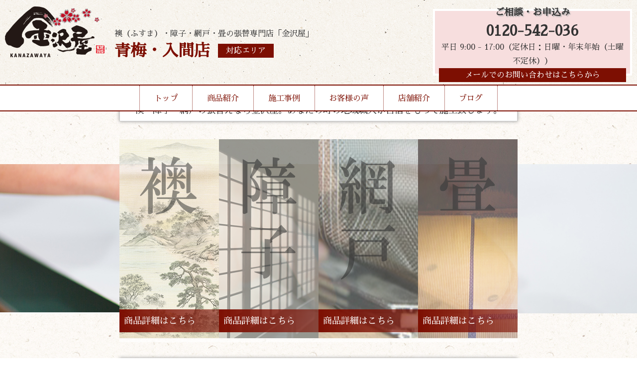

--- FILE ---
content_type: text/html; charset=UTF-8
request_url: http://kanazawaya-ome.com/
body_size: 5152
content:
<!DOCTYPE html>
<html lang="ja">

<head>
	<meta charset="UTF-8">
	<meta http-equiv="x-ua-compatible" content="ie=edge">
	<title>金沢屋 青梅店 &#8211; Just another WordPress site</title>
	<meta name="description" content="">
	<meta name="viewport" content="width=device-width, initial-scale=1">
	<script src="https://code.jquery.com/jquery-3.3.1.min.js" integrity="sha256-FgpCb/KJQlLNfOu91ta32o/NMZxltwRo8QtmkMRdAu8=" crossorigin="anonymous"></script>
	<link rel="stylesheet" href="http://kanazawaya-ome.com/wp-content/themes/kanazawaya-theme/style.css" />
	<link rel="stylesheet" href="http://kanazawaya-ome.com/wp-content/themes/kanazawaya-theme/reset.css" />
	<link rel="stylesheet" href="http://kanazawaya-ome.com/wp-content/themes/kanazawaya-theme/vegas.min.css" />
	<script src="http://kanazawaya-ome.com/wp-content/themes/kanazawaya-theme/vegas.min.js"></script>
	<!--Google Analytics Tag-->
	<!--Google Analytics Tag End-->
	<script>
		$(window).on('load', function() {
			$('#header-nav').addClass('header-nav');
		});

	</script>
	<style>
		body {
			background: url(http://kanazawaya-ome.com/wp-content/themes/kanazawaya-theme/img/body-bg.jpg);
			background-repeat: repeat;
		}

	</style>
</head>

<body class="home blog wp-theme-kanazawaya-theme">
	<div class="header-wrap">
		<header style="background:url(http://kanazawaya-ome.com/wp-content/themes/kanazawaya-theme/img/header-bg.jpg);background-repeat:repeat-x;">
			<div class="inner">
				<div class="header-logo">
					<a href="http://kanazawaya-ome.com/">
						<h1><img src="http://kanazawaya-ome.com/wp-content/themes/kanazawaya-theme/img/logo.png" alt="張替本舗金沢屋"></h1>
					</a>
					<div class="header-caption">
						<p>襖（ふすま）・障子・網戸・畳の張替専門店「金沢屋」</p>
						<div class="header-caption-sep">
														<h2>青梅・入間店</h2>
														
							<a href="http://kanazawaya-ome.com/store/">
								<div class="header-area">対応エリア</div>
							</a>
						</div>
					</div>
					<div class="mb-menu-btn">▼MENU▼</div>
				</div>
				<div class="mb-menu">
					<ul>
						<li><a href="http://kanazawaya-ome.com/">トップ</a></li>
						<li><a href="http://kanazawaya-ome.com/menu/">商品紹介</a></li>
						<li><a href="http://kanazawaya-ome.com/works/">施工事例</a></li>
						<li><a href="http://kanazawaya-ome.com/voice/">お客様の声</a></li>
						<li><a href="http://kanazawaya-ome.com/store/">店舗紹介</a></li>
						<li><a href="http://kanazawaya-ome.com/blog/">ブログ</a></li>
						<li><a href="http://kanazawaya-ome.com/info/">お問い合わせ</a></li>
					</ul>
				</div>
				<div class="header-cv">
					<h3>ご相談・お申込み</h3>
										<a href="tel:0120-542-036">0120-542-036</a>
					<p>平日 9:00 - 17:00（定休日：日曜・年末年始（土曜不定休））</p>
										<a class="header-mail-link" href="http://kanazawaya-ome.com/info/">メールでのお問い合わせはこちらから</a>
				</div>
			</div>
		</header>
		<nav id="header-nav">
			<ul>
				<li><a href="http://kanazawaya-ome.com/">トップ</a></li>
				<li class="drop01-btn"><a href="http://kanazawaya-ome.com/menu/">商品紹介</a></li>
				<li><a href="http://kanazawaya-ome.com/works/">施工事例</a></li>
				<li><a href="http://kanazawaya-ome.com/voice/">お客様の声</a></li>
				<li><a href="http://kanazawaya-ome.com/store/">店舗紹介</a></li>
				<li><a href="http://kanazawaya-ome.com/blog/">ブログ</a></li>
			</ul>
			<span id="slide-line"></span>
		</nav>
		<ul class="drop01">
			<a href="http://kanazawaya-ome.com/menu#fusuma">
				<li>
					<img src="http://kanazawaya-ome.com/wp-content/themes/kanazawaya-theme/img/header-menu-fusuma.jpg" alt="襖">
					<h3>襖</h3>
					<p>多数の柄を取り揃え、経験豊富な職人が、お客様のご希望に沿ったご提案を致します。</p>
				</li>
			</a>
			<a href="http://kanazawaya-ome.com/menu#shouji">
				<li>
					<img src="http://kanazawaya-ome.com/wp-content/themes/kanazawaya-theme/img/header-menu-shouji.jpg" alt="障子">
					<h3>障子</h3>
					<p>普通紙から強化紙、金沢屋オリジナルの障子紙まで、幅広く取り揃えております。</p>
				</li>
			</a>
			<a href="http://kanazawaya-ome.com/menu#amido">
				<li>
					<img src="http://kanazawaya-ome.com/wp-content/themes/kanazawaya-theme/img/header-menu-amido.jpg" alt="網戸">
					<h3>網戸</h3>
					<p>「穴が空いて虫が入る」「埃で詰まってしまった」網戸を張替えて気持ちのいい風を通しませんか？</p>
				</li>
			</a>
			<a href="http://kanazawaya-ome.com/menu#tatami">
				<li>
					<img src="http://kanazawaya-ome.com/wp-content/themes/kanazawaya-theme/img/header-menu-tatami.jpg" alt="畳">
					<h3>畳</h3>
					<p>畳を変えるだけで部屋が明るく、さらに、い草の香りに日々癒されます。</p>
				</li>
			</a>
			<a href="http://kanazawaya-ome.com/menu#reform">
				<li>
					<img src="http://kanazawaya-ome.com/wp-content/themes/kanazawaya-theme/img/header-menu-reform.jpg" alt="その他リフォーム">
					<h3>その他リフォーム</h3>
					<p>水まわりのリフォームや、壁紙の張替えなど、おうちに関することならお任せください！</p>
				</li>
			</a>
		</ul>
	</div>
<div id="top-copy">
	<h2>襖・障子・網戸の張替えなら金沢屋。あなたの町の地域職人が自信をもって施工致します。</h2>
</div>
<div id="f-view">
	<div id="vegas"></div>
	<div id="f-view-inner">
		<div class="inner">
			<a href="http://kanazawaya-ome.com/menu/#fusuma">
				<div class="f-view-menu">
					<img src="http://kanazawaya-ome.com/wp-content/themes/kanazawaya-theme/img/f-view-menu-fusuma.png" alt="襖">
					<div class="f-view-menu-box">
						商品詳細はこちら
					</div>
				</div>
			</a>
			<a href="http://kanazawaya-ome.com/menu/#shouji">
				<div class="f-view-menu">
					<img src="http://kanazawaya-ome.com/wp-content/themes/kanazawaya-theme/img/f-view-menu-shouji.png" alt="障子">
					<div class="f-view-menu-box">
						商品詳細はこちら
					</div>
				</div>
			</a>
			<a href="http://kanazawaya-ome.com/menu/#amido">
				<div class="f-view-menu">
					<img src="http://kanazawaya-ome.com/wp-content/themes/kanazawaya-theme/img/f-view-menu-amido.png" alt="網戸">
					<div class="f-view-menu-box">
						商品詳細はこちら
					</div>
				</div>
			</a>
			<a href="http://kanazawaya-ome.com/menu/#tatami">
				<div class="f-view-menu">
					<img src="http://kanazawaya-ome.com/wp-content/themes/kanazawaya-theme/img/f-view-menu-tatami.png" alt="畳">
					<div class="f-view-menu-box">
						商品詳細はこちら
					</div>
				</div>
			</a>
		</div>
	</div>
</div>
<section id="top-f-view-comment">
	<div class="inner">
		<h3>和を通して世界中の人々に癒しを</h3>
		<p>襖（ふすま）・障子・網戸・畳の張替えの専門店です。<br>
			お客様にご満足いただける様、職人が1枚1枚丁寧に張替えます。<br>
			お客様とのつながりを大切に。<br>
			何かあったら気軽にご相談いただける様な地元のお店を目指します。
		</p>
	</div>
</section>
<section id="top-works">
	<div class="inner">
		<h2>施工事例</h2>
		<p>おかげさまでこれまでに非常に多くのお客様からご支持をいただき、<br>
			ふすま・障子・網戸・畳の張替えをさせていただいております。<br>
			確かな腕を持った職人達が手掛ける張替えの出来映えはどれも自信があります。
		</p>
		<a href="http://kanazawaya-ome.com/works/" class="top-btn">施工事例一覧はこちら</a>
	</div>
	<div class="side-img">
		<img src="http://kanazawaya-ome.com/wp-content/themes/kanazawaya-theme/img/f-view-back01.jpg" alt="">
	</div>
</section>
<section id="top-voice">
	<div class="inner">
		<h2>お客様の声</h2>
		<p>お客様からの声は毎日の仕事の励みになります。<br>
			一部ではありますが、掲載許可を頂いたお客様の声をご紹介いたします。<br>
			当店をお選びいただく際の一つの指標として、これまでのお客様の生の声をご覧ください。
		</p>
		<a href="http://kanazawaya-ome.com/voice/" class="top-btn">お客様の声一覧はこちら</a>
	</div>
	<div class="side-img">
		<img src="http://kanazawaya-ome.com/wp-content/themes/kanazawaya-theme/img/f-view-back03.jpg" alt="">
	</div>
</section>
<section id="top-store">
	<div class="inner">
		<div class="store-box">
						<h2>店舗紹介</h2>
			<div class="store-info">
				<h3>金沢屋 青梅・入間店</h3>
				<p class="address">東京都青梅市東青梅5-3-4</p>
				<p class="holiday">平日 9:00 - 17:00（定休日：日曜・年末年始（土曜不定休））</p>
				<a class="tel" href="tel:0120-542-036">お電話でのお問い合わせ：<span>0120-542-036</span></a>
				<a href="http://kanazawaya-ome.com/store/" class="info">店舗情報を見る</a>
			</div>
					</div>
	</div>
</section>
<section id="top-blog">
	<div class="inner">
		<h2>ブログ最新記事一覧</h2>
		<div id="top-blog-card-box">
									<div class="top-blog-card">
				<a href="http://kanazawaya-ome.com/2022/11/09/hello-world/">
					<div class="top-blog-card-thumbnail">
												<img src="http://kanazawaya-ome.com/wp-content/themes/kanazawaya-theme/img/top-noimage.jpg" alt="Hello world!" />
											</div>
				</a>
				<div class="top-blog-card-caption">
					<a href="http://kanazawaya-ome.com/2022/11/09/hello-world/">
						<h3>Hello world!</h3>
					</a>
					<p></p>
				</div>
			</div>
					</div>
		<a href="http://kanazawaya-ome.com/blog/" class="top-btn">ブログ記事一覧へ</a>
	</div>
</section>
<section id="top-order">
	<div class="inner">
		<h2>ご依頼の流れ</h2>
		<div class="top-order-box01">
			<div class="top-order-box-inner">
				<h3>1.まずはお気軽にお電話ください</h3>
				<p>お電話にてご依頼を受付いたします。<br>
					わからないことや不安な事がございましたら<br>
					お気軽にお問い合わせください。
				</p>
			</div>
			<div class="top-order-box-inner" style="background:url(http://kanazawaya-ome.com/wp-content/themes/kanazawaya-theme/img/order-box-img.jpg)no-repeat right;">
				<span class="check">障子が破れた</span>
				<span class="check">襖を変えて雰囲気を一新したい</span>
				<span class="check">網戸を耐久性の高い物に替えたい</span>
				<span class="check">畳の色あせが気になる</span>
			</div>
		</div>
		<div class="top-order-box02">
			<div class="top-order-box-inner">
				<img src="http://kanazawaya-ome.com/wp-content/themes/kanazawaya-theme/img/order-box-img02.jpg" alt="ご訪問日時の決定" />
				<h3>2.ご訪問日時の決定</h3>
				<p>お客様のご要望を伺い、ご訪問の日時を決定します。HPからお問い合わせの場合、担当者から折り返しご連絡いたします。</p>
			</div>
			<div class="top-order-box-inner">
				<img src="http://kanazawaya-ome.com/wp-content/themes/kanazawaya-theme/img/order-box-img03.jpg" alt="ご訪問・お見積り" />
				<h3>3.ご訪問・お見積り</h3>
				<p>ご訪問先にて枚数の確認後、見本帳にてお客様のご要望をお伺いしながら、正式な見積書を作成いたします。</p>
			</div>
			<div class="top-order-box-inner">
				<img src="http://kanazawaya-ome.com/wp-content/themes/kanazawaya-theme/img/order-box-img04.jpg" alt="商品お預かり" />
				<h3>4.商品お預かり</h3>
				<p>お見積りについて、お客様にご納得をいただきましたら、当日、または後日にご依頼品を引き取らせていただきます。</p>
			</div>
			<div class="top-order-box-inner">
				<img src="http://kanazawaya-ome.com/wp-content/themes/kanazawaya-theme/img/order-box-img05.jpg" alt="商品お渡し" />
				<h3>5.商品お渡し</h3>
				<p>ご希望の日時に張替えた商品をお持ちし、元の位置に取り付けます。</p>
			</div>
		</div>
	</div>
</section>


<section id="top-infomation">
	<div class="inner">
			<div class="left">
			<img src="http://kanazawaya-ome.com/wp-content/themes/kanazawaya-theme/img/logo.png" alt="張替本舗金沢屋">
			<p>青梅・入間店</p>
			<a class="area-link" href="http://kanazawaya-ome.com/store/">対応エリア</a>
		</div>
		<div class="right">
			<h2>お見積もり・出張は無料！</h2>
			<div class="top-info-cv">
				<div class="tel-link">
					<h3>お電話でのお問い合わせ</h3>
					<a href="tel:0120-542-036">0120-542-036</a>
					<p>平日 9:00 - 17:00（定休日：日曜・年末年始（土曜不定休））</p>
				</div>
				<a href="http://kanazawaya-ome.com/info/">
					<div class="mail-link" style="background:url(http://kanazawaya-ome.com/wp-content/themes/kanazawaya-theme/img/top-info-mail-bg.jpg)center no-repeat;">
						<h3>当サイトメールフォームからの<br>お問い合わせはこちらから</h3>
					</div>
				</a>
			</div>

		</div>
			</div>
</section>
	<footer>
		<div class="inner">
			<ul>
				<li><a href="https://d-kanazawaya.com/about/">金沢屋とは</a></li>
				<li><a href="https://d-kanazawaya.com/faq/">よくある質問</a></li>
				<li><a href="https://uchisuke.com/">会社概要</a></li>
				<li><a href="https://d-kanazawaya.com/area/">その他対応地域一覧</a></li>
			</ul>
			<p>Copyright (c) 2026 Kanazawaya, All rights reserved.</p>
		</div>
	</footer>
	<script>
		currentItem = $(".current-item");
		if (currentItem[0]) {
			currentItem.css({
				"width": currentItem.width(),
				"left": currentItem.position().left
			});
		}
		$("#header-nav li").hover(
			function() {
				$("#slide-line").css({
					"width": $(this).width(),
					"left": $(this).position().left
				});
			},
			function() {
				if (currentItem[0]) {
					$("#slide-line").css({
						"width": currentItem.width(),
						"left": currentItem.position().left
					});
				}
				else {
					$("#slide-line").width(0);
				}
			}
		);
		$(function() {
			$(".mb-menu-btn").click(function() {
				$(".mb-menu").slideToggle(); 
				$(".mb-menu").toggleClass('show');
			});
		});
		$(function() {
			$(".drop01-btn").hover(function() {
				$(".drop01").addClass('show');

			}).mouseout(function() {
				setTimeout(function(){
				$('.drop01').removeClass('show');
				},500);
			});
		});
		$(function() {
    $('#vegas').vegas({
        slides: [
            { src: 'http://kanazawaya-ome.com/wp-content/themes/kanazawaya-theme/img/f-view-back01.jpg' },
            { src: 'http://kanazawaya-ome.com/wp-content/themes/kanazawaya-theme/img/f-view-back02.jpg' },
			{ src: 'http://kanazawaya-ome.com/wp-content/themes/kanazawaya-theme/img/f-view-back03.jpg' }
        ],
        transition: 'fade', //スライドを遷移させる際のアニメーション
        transitionDuration: 2000, //スライドの遷移アニメーションの時間
        delay: 5000, //スライド切り替え時の遅延時間
        animation: 'random', //スライド表示中のアニメーション
        animationDuration: 10000, //スライド表示中のアニメーションの時間
    });
});
		function init() {
	// スクロールして何ピクセルでアニメーションさせるか
	var px_change	= 50;

	// スクロールのイベントハンドラを登録
	window.addEventListener('scroll', function(e){
		// 変化するポイントまでスクロールしたらクラスを追加
		if ( $(window).scrollTop() > px_change ) {
			$("header").addClass("small");

		// 変化するポイント以前であればクラスを削除
		} else if ( $("header").hasClass("small") ) {
			$("header").removeClass("small");
		}
	});
}
window.onload = init();

	</script>
	</body>
